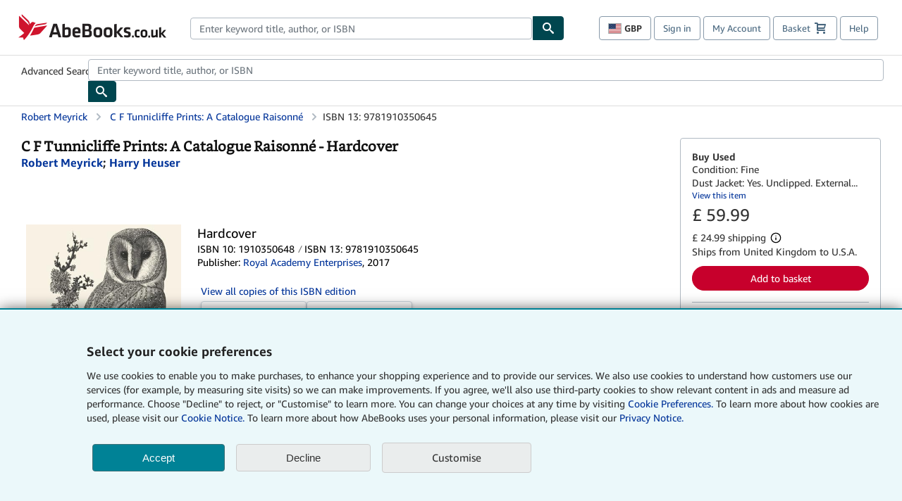

--- FILE ---
content_type: application/javascript
request_url: https://assets.prod.abebookscdn.com/cdn/uk/scripts/langs/shoppingpreferenceswidget-en-eb8448d059.js
body_size: 13667
content:
/*! For license information please see shoppingpreferenceswidget-en.js.LICENSE.txt */
!function(){"use strict";var e,t,n={78:function(e,t,n){n.r(t),n.d(t,{createFocusTrap:function(){return L}});var o=["input","select","textarea","a[href]","button","[tabindex]:not(slot)","audio[controls]","video[controls]",'[contenteditable]:not([contenteditable="false"])',"details>summary:first-of-type","details"],r=o.join(","),a="undefined"==typeof Element,i=a?function(){}:Element.prototype.matches||Element.prototype.msMatchesSelector||Element.prototype.webkitMatchesSelector,s=!a&&Element.prototype.getRootNode?function(e){return e.getRootNode()}:function(e){return e.ownerDocument},l=function(e,t,n){var o=Array.prototype.slice.apply(e.querySelectorAll(r));return t&&i.call(e,r)&&o.unshift(e),o.filter(n)},c=function e(t,n,o){for(var a=[],s=Array.from(t);s.length;){var l=s.shift();if("SLOT"===l.tagName){var c=l.assignedElements(),u=e(c.length?c:l.children,!0,o);o.flatten?a.push.apply(a,u):a.push({scope:l,candidates:u})}else{i.call(l,r)&&o.filter(l)&&(n||!t.includes(l))&&a.push(l);var d=l.shadowRoot||"function"==typeof o.getShadowRoot&&o.getShadowRoot(l),p=!o.shadowRootFilter||o.shadowRootFilter(l);if(d&&p){var f=e(!0===d?l.children:d.children,!0,o);o.flatten?a.push.apply(a,f):a.push({scope:l,candidates:f})}else s.unshift.apply(s,l.children)}}return a},u=function(e,t){return e.tabIndex<0&&(t||/^(AUDIO|VIDEO|DETAILS)$/.test(e.tagName)||e.isContentEditable)&&isNaN(parseInt(e.getAttribute("tabindex"),10))?0:e.tabIndex},d=function(e,t){return e.tabIndex===t.tabIndex?e.documentOrder-t.documentOrder:e.tabIndex-t.tabIndex},p=function(e){return"INPUT"===e.tagName},f=function(e){var t=e.getBoundingClientRect(),n=t.width,o=t.height;return 0===n&&0===o},h=function(e,t){return!(t.disabled||function(e){return p(e)&&"hidden"===e.type}(t)||function(e,t){var n=t.displayCheck,o=t.getShadowRoot;if("hidden"===getComputedStyle(e).visibility)return!0;var r=i.call(e,"details>summary:first-of-type")?e.parentElement:e;if(i.call(r,"details:not([open]) *"))return!0;var a=s(e).host,l=(null==a?void 0:a.ownerDocument.contains(a))||e.ownerDocument.contains(e);if(n&&"full"!==n){if("non-zero-area"===n)return f(e)}else{if("function"==typeof o){for(var c=e;e;){var u=e.parentElement,d=s(e);if(u&&!u.shadowRoot&&!0===o(u))return f(e);e=e.assignedSlot?e.assignedSlot:u||d===e.ownerDocument?u:d.host}e=c}if(l)return!e.getClientRects().length}return!1}(t,e)||function(e){return"DETAILS"===e.tagName&&Array.prototype.slice.apply(e.children).some(function(e){return"SUMMARY"===e.tagName})}(t)||function(e){if(/^(INPUT|BUTTON|SELECT|TEXTAREA)$/.test(e.tagName))for(var t=e.parentElement;t;){if("FIELDSET"===t.tagName&&t.disabled){for(var n=0;n<t.children.length;n++){var o=t.children.item(n);if("LEGEND"===o.tagName)return!!i.call(t,"fieldset[disabled] *")||!o.contains(e)}return!0}t=t.parentElement}return!1}(t))},m=function(e,t){return!(function(e){return function(e){return p(e)&&"radio"===e.type}(e)&&!function(e){if(!e.name)return!0;var t,n=e.form||s(e),o=function(e){return n.querySelectorAll('input[type="radio"][name="'+e+'"]')};if("undefined"!=typeof window&&void 0!==window.CSS&&"function"==typeof window.CSS.escape)t=o(window.CSS.escape(e.name));else try{t=o(e.name)}catch(e){return console.error("Looks like you have a radio button with a name attribute containing invalid CSS selector characters and need the CSS.escape polyfill: %s",e.message),!1}var r=function(e,t){for(var n=0;n<e.length;n++)if(e[n].checked&&e[n].form===t)return e[n]}(t,e.form);return!r||r===e}(e)}(t)||u(t)<0||!h(e,t))},b=function(e){var t=parseInt(e.getAttribute("tabindex"),10);return!!(isNaN(t)||t>=0)},v=function e(t){var n=[],o=[];return t.forEach(function(t,r){var a=!!t.scope,i=a?t.scope:t,s=u(i,a),l=a?e(t.candidates):i;0===s?a?n.push.apply(n,l):n.push(i):o.push({documentOrder:r,tabIndex:s,item:t,isScope:a,content:l})}),o.sort(d).reduce(function(e,t){return t.isScope?e.push.apply(e,t.content):e.push(t.content),e},[]).concat(n)},g=function(e,t){var n;return n=(t=t||{}).getShadowRoot?c([e],t.includeContainer,{filter:m.bind(null,t),flatten:!1,getShadowRoot:t.getShadowRoot,shadowRootFilter:b}):l(e,t.includeContainer,m.bind(null,t)),v(n)},y=function(e,t){if(t=t||{},!e)throw new Error("No node provided");return!1!==i.call(e,r)&&m(t,e)},w=o.concat("iframe").join(","),S=function(e,t){if(t=t||{},!e)throw new Error("No node provided");return!1!==i.call(e,w)&&h(t,e)};function E(e,t){var n=Object.keys(e);if(Object.getOwnPropertySymbols){var o=Object.getOwnPropertySymbols(e);t&&(o=o.filter(function(t){return Object.getOwnPropertyDescriptor(e,t).enumerable})),n.push.apply(n,o)}return n}function C(e){for(var t=1;t<arguments.length;t++){var n=null!=arguments[t]?arguments[t]:{};t%2?E(Object(n),!0).forEach(function(t){A(e,t,n[t])}):Object.getOwnPropertyDescriptors?Object.defineProperties(e,Object.getOwnPropertyDescriptors(n)):E(Object(n)).forEach(function(t){Object.defineProperty(e,t,Object.getOwnPropertyDescriptor(n,t))})}return e}function A(e,t,n){return t in e?Object.defineProperty(e,t,{value:n,enumerable:!0,configurable:!0,writable:!0}):e[t]=n,e}var D,P=(D=[],{activateTrap:function(e){if(D.length>0){var t=D[D.length-1];t!==e&&t.pause()}var n=D.indexOf(e);-1===n||D.splice(n,1),D.push(e)},deactivateTrap:function(e){var t=D.indexOf(e);-1!==t&&D.splice(t,1),D.length>0&&D[D.length-1].unpause()}}),N=function(e){return setTimeout(e,0)},T=function(e,t){var n=-1;return e.every(function(e,o){return!t(e)||(n=o,!1)}),n},M=function(e){for(var t=arguments.length,n=new Array(t>1?t-1:0),o=1;o<t;o++)n[o-1]=arguments[o];return"function"==typeof e?e.apply(void 0,n):e},R=function(e){return e.target.shadowRoot&&"function"==typeof e.composedPath?e.composedPath()[0]:e.target},L=function(e,t){var n,o=(null==t?void 0:t.document)||document,r=C({returnFocusOnDeactivate:!0,escapeDeactivates:!0,delayInitialFocus:!0},t),a={containers:[],containerGroups:[],tabbableGroups:[],nodeFocusedBeforeActivation:null,mostRecentlyFocusedNode:null,active:!1,paused:!1,delayInitialFocusTimer:void 0},i=function(e,t,n){return e&&void 0!==e[t]?e[t]:r[n||t]},s=function(e){return a.containerGroups.findIndex(function(t){var n=t.container,o=t.tabbableNodes;return n.contains(e)||o.find(function(t){return t===e})})},u=function(e){var t=r[e];if("function"==typeof t){for(var n=arguments.length,a=new Array(n>1?n-1:0),i=1;i<n;i++)a[i-1]=arguments[i];t=t.apply(void 0,a)}if(!0===t&&(t=void 0),!t){if(void 0===t||!1===t)return t;throw new Error("`".concat(e,"` was specified but was not a node, or did not return a node"))}var s=t;if("string"==typeof t&&!(s=o.querySelector(t)))throw new Error("`".concat(e,"` as selector refers to no known node"));return s},d=function(){var e=u("initialFocus");if(!1===e)return!1;if(void 0===e)if(s(o.activeElement)>=0)e=o.activeElement;else{var t=a.tabbableGroups[0];e=t&&t.firstTabbableNode||u("fallbackFocus")}if(!e)throw new Error("Your focus-trap needs to have at least one focusable element");return e},p=function(){if(a.containerGroups=a.containers.map(function(e){var t,n,o=g(e,r.tabbableOptions),a=(t=e,(n=(n=r.tabbableOptions)||{}).getShadowRoot?c([t],n.includeContainer,{filter:h.bind(null,n),flatten:!0,getShadowRoot:n.getShadowRoot}):l(t,n.includeContainer,h.bind(null,n)));return{container:e,tabbableNodes:o,focusableNodes:a,firstTabbableNode:o.length>0?o[0]:null,lastTabbableNode:o.length>0?o[o.length-1]:null,nextTabbableNode:function(e){var t=!(arguments.length>1&&void 0!==arguments[1])||arguments[1],n=a.findIndex(function(t){return t===e});if(!(n<0))return t?a.slice(n+1).find(function(e){return y(e,r.tabbableOptions)}):a.slice(0,n).reverse().find(function(e){return y(e,r.tabbableOptions)})}}}),a.tabbableGroups=a.containerGroups.filter(function(e){return e.tabbableNodes.length>0}),a.tabbableGroups.length<=0&&!u("fallbackFocus"))throw new Error("Your focus-trap must have at least one container with at least one tabbable node in it at all times")},f=function e(t){!1!==t&&t!==o.activeElement&&(t&&t.focus?(t.focus({preventScroll:!!r.preventScroll}),a.mostRecentlyFocusedNode=t,function(e){return e.tagName&&"input"===e.tagName.toLowerCase()&&"function"==typeof e.select}(t)&&t.select()):e(d()))},m=function(e){var t=u("setReturnFocus",e);return t||!1!==t&&e},b=function(e){var t=R(e);s(t)>=0||(M(r.clickOutsideDeactivates,e)?n.deactivate({returnFocus:r.returnFocusOnDeactivate&&!S(t,r.tabbableOptions)}):M(r.allowOutsideClick,e)||e.preventDefault())},v=function(e){var t=R(e),n=s(t)>=0;n||t instanceof Document?n&&(a.mostRecentlyFocusedNode=t):(e.stopImmediatePropagation(),f(a.mostRecentlyFocusedNode||d()))},w=function(e){if(function(e){return"Escape"===e.key||"Esc"===e.key||27===e.keyCode}(e)&&!1!==M(r.escapeDeactivates,e))return e.preventDefault(),void n.deactivate();(function(e){return"Tab"===e.key||9===e.keyCode})(e)&&function(e){var t=R(e);p();var n=null;if(a.tabbableGroups.length>0){var o=s(t),i=o>=0?a.containerGroups[o]:void 0;if(o<0)n=e.shiftKey?a.tabbableGroups[a.tabbableGroups.length-1].lastTabbableNode:a.tabbableGroups[0].firstTabbableNode;else if(e.shiftKey){var l=T(a.tabbableGroups,function(e){var n=e.firstTabbableNode;return t===n});if(l<0&&(i.container===t||S(t,r.tabbableOptions)&&!y(t,r.tabbableOptions)&&!i.nextTabbableNode(t,!1))&&(l=o),l>=0){var c=0===l?a.tabbableGroups.length-1:l-1;n=a.tabbableGroups[c].lastTabbableNode}}else{var d=T(a.tabbableGroups,function(e){var n=e.lastTabbableNode;return t===n});if(d<0&&(i.container===t||S(t,r.tabbableOptions)&&!y(t,r.tabbableOptions)&&!i.nextTabbableNode(t))&&(d=o),d>=0){var h=d===a.tabbableGroups.length-1?0:d+1;n=a.tabbableGroups[h].firstTabbableNode}}}else n=u("fallbackFocus");n&&(e.preventDefault(),f(n))}(e)},E=function(e){var t=R(e);s(t)>=0||M(r.clickOutsideDeactivates,e)||M(r.allowOutsideClick,e)||(e.preventDefault(),e.stopImmediatePropagation())},A=function(){if(a.active)return P.activateTrap(n),a.delayInitialFocusTimer=r.delayInitialFocus?N(function(){f(d())}):f(d()),o.addEventListener("focusin",v,!0),o.addEventListener("mousedown",b,{capture:!0,passive:!1}),o.addEventListener("touchstart",b,{capture:!0,passive:!1}),o.addEventListener("click",E,{capture:!0,passive:!1}),o.addEventListener("keydown",w,{capture:!0,passive:!1}),n},D=function(){if(a.active)return o.removeEventListener("focusin",v,!0),o.removeEventListener("mousedown",b,!0),o.removeEventListener("touchstart",b,!0),o.removeEventListener("click",E,!0),o.removeEventListener("keydown",w,!0),n};return(n={get active(){return a.active},get paused(){return a.paused},activate:function(e){if(a.active)return this;var t=i(e,"onActivate"),n=i(e,"onPostActivate"),r=i(e,"checkCanFocusTrap");r||p(),a.active=!0,a.paused=!1,a.nodeFocusedBeforeActivation=o.activeElement,t&&t();var s=function(){r&&p(),A(),n&&n()};return r?(r(a.containers.concat()).then(s,s),this):(s(),this)},deactivate:function(e){if(!a.active)return this;var t=C({onDeactivate:r.onDeactivate,onPostDeactivate:r.onPostDeactivate,checkCanReturnFocus:r.checkCanReturnFocus},e);clearTimeout(a.delayInitialFocusTimer),a.delayInitialFocusTimer=void 0,D(),a.active=!1,a.paused=!1,P.deactivateTrap(n);var o=i(t,"onDeactivate"),s=i(t,"onPostDeactivate"),l=i(t,"checkCanReturnFocus"),c=i(t,"returnFocus","returnFocusOnDeactivate");o&&o();var u=function(){N(function(){c&&f(m(a.nodeFocusedBeforeActivation)),s&&s()})};return c&&l?(l(m(a.nodeFocusedBeforeActivation)).then(u,u),this):(u(),this)},pause:function(){return a.paused||!a.active||(a.paused=!0,D()),this},unpause:function(){return a.paused&&a.active?(a.paused=!1,p(),A(),this):this},updateContainerElements:function(e){var t=[].concat(e).filter(Boolean);return a.containers=t.map(function(e){return"string"==typeof e?o.querySelector(e):e}),a.active&&p(),this}}).updateContainerElements(e),n}},161:function(e,t,n){n.r(t),n.d(t,{getAbebooksEventBus:function(){return r}});class o extends Error{constructor(e){super(e),this.name="AbeEventBusError",Object.setPrototypeOf(this,o.prototype)}}const r=()=>{var e,t;return null!==(t=null===(e=window.abebooks)||void 0===e?void 0:e.eventbus)&&void 0!==t?t:{subscribe:(e,t)=>{throw new o(`Cannot subscribe to event ${e}; window.abebooks.eventbus was not defined.`)},unsubscribe:(e,t)=>{throw new o(`Cannot unsubscribe from event ${e}; window.abebooks.eventbus was not defined.`)},publish:(e,t)=>{throw new o(`Cannot publish event ${e}; window.abebooks.eventbus was not defined.`)}}}},197:function(e,t,n){var o=this&&this.__assign||function(){return o=Object.assign||function(e){for(var t,n=1,o=arguments.length;n<o;n++)for(var r in t=arguments[n])Object.prototype.hasOwnProperty.call(t,r)&&(e[r]=t[r]);return e},o.apply(this,arguments)};Object.defineProperty(t,"__esModule",{value:!0}),t.reportErrorToAwsRum=t.validateParsedCookie=t.parsePreferencesCookieAndReportErrors=t.getPreferencesFromCookieElseDefault=t.SHOPPING_PREFERENCES_MODAL_ELEMENT_ID=void 0;var r=n(898),a="abe_prefs";t.SHOPPING_PREFERENCES_MODAL_ELEMENT_ID="change-shopping-preferences-modal";var i={curr:"USD",shipdest:"USA",modified:!1};t.getPreferencesFromCookieElseDefault=function(e){var n,r,a=(0,t.parsePreferencesCookieAndReportErrors)();return null!=a?a:o(o({},i),{shipdest:null!==(n=null==e?void 0:e.shipdest)&&void 0!==n?n:i.shipdest,curr:null!==(r=null==e?void 0:e.curr)&&void 0!==r?r:i.curr})},t.parsePreferencesCookieAndReportErrors=function(){try{if(r.Cookies.exists(a)){var e=r.Cookies.get(a),n=JSON.parse(e);return(0,t.validateParsedCookie)(n)}throw new Error("The abe_prefs cookie does not exist.")}catch(e){return(0,t.reportErrorToAwsRum)("Failed to parse AbeBooks preferences cookie:, ".concat(e)),null}},t.validateParsedCookie=function(e){var t=e,n=new Set(["curr","shipdest"]);try{if(Object.entries(e).forEach(function(e){var t=e[0],o=e[1];if("curr"===t){if("string"!=typeof o)throw new Error("abe_prefs.curr must be of type string.")}else if("shipdest"===t){if("string"!=typeof o)throw new Error("abe_prefs.shipdest must be of type string.")}else{if("modified"!==t)throw new Error("Unexpected key ".concat(t," in abe_prefs cookie."));if("boolean"!=typeof o)throw new Error("abe_prefs.modified must be of type boolean.")}n.delete(t)}),n.size>0)throw new Error("Missing required field(s) [".concat(Array.from(n).join(", "),"] in abe_prefs cookie."))}catch(e){throw new Error("Validation of abe_prefs cookie failed: ".concat(e))}return t},t.reportErrorToAwsRum=function(e){var t,n;null===(n=null===(t=window.abebooks)||void 0===t?void 0:t.awsRum)||void 0===n||n.recordError(e)}},240:function(e,t){Object.defineProperty(t,"__esModule",{value:!0}),t.domainFromHostname=t.getCdnDomainFromWindow=t.getApexDomainNameFromWindow=t.getLangFromWindow=t.getDomainFromWindow=t.AbeLanguage=t.AbeDomain=void 0;var n,o,r="abeLang";!function(e){e.com="com",e.fr="fr",e.es="es",e.en="en",e.it="it",e.de="de",e.zvab="zvab",e.uk="uk"}(n=t.AbeDomain||(t.AbeDomain={})),function(e){e.en="en",e.de="de",e.fr="fr",e.it="it",e.es="es"}(o=t.AbeLanguage||(t.AbeLanguage={}));var a=new Map([[n.com,"abebooks.com"],[n.fr,"abebooks.fr"],[n.es,"iberlibro.com"],[n.it,"abebooks.it"],[n.de,"abebooks.de"],[n.zvab,"zvab.com"],[n.uk,"abebooks.co.uk"]]);function i(){var e,t;return null!==(t=null===(e=window[r])||void 0===e?void 0:e.locale)&&void 0!==t?t:n.com}t.getDomainFromWindow=i,t.getLangFromWindow=function(){var e,t;return null!==(t=null===(e=window[r])||void 0===e?void 0:e.lang)&&void 0!==t?t:o.en},t.getApexDomainNameFromWindow=function(){return a.get(i())},t.getCdnDomainFromWindow=function(){return window.abeCDN||""},t.domainFromHostname=function(){var e=location.hostname,t=Array.from(a.entries()).find(function(t){return-1!==e.lastIndexOf(t[1])});return t?t[0]:n.com}},350:function(e,t,n){var o,r=this&&this.__extends||(o=function(e,t){return o=Object.setPrototypeOf||{__proto__:[]}instanceof Array&&function(e,t){e.__proto__=t}||function(e,t){for(var n in t)Object.prototype.hasOwnProperty.call(t,n)&&(e[n]=t[n])},o(e,t)},function(e,t){if("function"!=typeof t&&null!==t)throw new TypeError("Class extends value "+String(t)+" is not a constructor or null");function n(){this.constructor=e}o(e,t),e.prototype=null===t?Object.create(t):(n.prototype=t.prototype,new n)});Object.defineProperty(t,"__esModule",{value:!0}),t.ShoppingPreferencesButtonHelper=void 0;var a=n(440),i="abe_prefs",s="abe_prefs_shipdest",l="abe_prefs_curr",c="abe_prefs_description",u=function(e){function t(t){var n=e.call(this,i,s,l,c)||this;n.ariaDescriptionTemplate=t.ariaDescriptionTemplate,n.validated=!1;try{n.validateElements(),n.validated=!0}catch(e){return n}return n}return r(t,e),t.prototype.renderContent=function(e){if(this.validated){if(e.shipdest){var t="https://assets.prod.abebookscdn.com/cdn/shared/images/common/icons/flags/".concat(e.shipdest.toUpperCase(),".svg");this.element(s).style.backgroundImage='url("'.concat(t,'")')}e.curr&&(this.element(l).textContent=e.curr.toUpperCase()),this.element(i).classList.remove("loading"),this.element(i).classList.add("loaded")}},t.prototype.renderAriaDescription=function(e,t){if(this.validated){var n=this.ariaDescriptionTemplate.split(".").map(function(e){return e.trim()}).filter(Boolean),o=n[0],r=n[1],a=n[2],i=[o,e?r.replace("{0}",e).trim():"",t?a.replace("{1}",t).trim():""].filter(Boolean).join(". ").trim();this.element(c).innerText=i}},t.prototype.buttonElement=function(){var e;return null!==(e=this.element(i))&&void 0!==e?e:null},t}(a.DomCollection2);t.ShoppingPreferencesButtonHelper=u},440:function(e,t){Object.defineProperty(t,"__esModule",{value:!0}),t.DomCollection2=void 0;var n=function(){function e(){for(var e=[],t=0;t<arguments.length;t++)e[t]=arguments[t];this.ids=new Set(e);var n=e.reduce(function(e,t){return e[t]=document.getElementById(t),e},{});this.elements=n}return e.prototype.validateElements=function(){var e=this,t=Array.from(this.ids).filter(function(t){return!e.elements[t]}).map(function(e){return"#".concat(e)});if(t.length>0)throw new Error("DomCollection2 couldn't find the following element(s): ".concat(t.join(", ")))},e.prototype.element=function(e){return this.elements[e]},e}();t.DomCollection2=n},635:function(e,t,n){var o=this&&this.__createBinding||(Object.create?function(e,t,n,o){void 0===o&&(o=n);var r=Object.getOwnPropertyDescriptor(t,n);r&&!("get"in r?!t.__esModule:r.writable||r.configurable)||(r={enumerable:!0,get:function(){return t[n]}}),Object.defineProperty(e,o,r)}:function(e,t,n,o){void 0===o&&(o=n),e[o]=t[n]}),r=this&&this.__setModuleDefault||(Object.create?function(e,t){Object.defineProperty(e,"default",{enumerable:!0,value:t})}:function(e,t){e.default=t}),a=this&&this.__importStar||function(e){if(e&&e.__esModule)return e;var t={};if(null!=e)for(var n in e)"default"!==n&&Object.prototype.hasOwnProperty.call(e,n)&&o(t,e,n);return r(t,e),t},i=this&&this.__awaiter||function(e,t,n,o){return new(n||(n=Promise))(function(r,a){function i(e){try{l(o.next(e))}catch(e){a(e)}}function s(e){try{l(o.throw(e))}catch(e){a(e)}}function l(e){var t;e.done?r(e.value):(t=e.value,t instanceof n?t:new n(function(e){e(t)})).then(i,s)}l((o=o.apply(e,t||[])).next())})},s=this&&this.__generator||function(e,t){var n,o,r,a,i={label:0,sent:function(){if(1&r[0])throw r[1];return r[1]},trys:[],ops:[]};return a={next:s(0),throw:s(1),return:s(2)},"function"==typeof Symbol&&(a[Symbol.iterator]=function(){return this}),a;function s(s){return function(l){return function(s){if(n)throw new TypeError("Generator is already executing.");for(;a&&(a=0,s[0]&&(i=0)),i;)try{if(n=1,o&&(r=2&s[0]?o.return:s[0]?o.throw||((r=o.return)&&r.call(o),0):o.next)&&!(r=r.call(o,s[1])).done)return r;switch(o=0,r&&(s=[2&s[0],r.value]),s[0]){case 0:case 1:r=s;break;case 4:return i.label++,{value:s[1],done:!1};case 5:i.label++,o=s[1],s=[0];continue;case 7:s=i.ops.pop(),i.trys.pop();continue;default:if(!((r=(r=i.trys).length>0&&r[r.length-1])||6!==s[0]&&2!==s[0])){i=0;continue}if(3===s[0]&&(!r||s[1]>r[0]&&s[1]<r[3])){i.label=s[1];break}if(6===s[0]&&i.label<r[1]){i.label=r[1],r=s;break}if(r&&i.label<r[2]){i.label=r[2],i.ops.push(s);break}r[2]&&i.ops.pop(),i.trys.pop();continue}s=t.call(e,i)}catch(e){s=[6,e],o=0}finally{n=r=0}if(5&s[0])throw s[1];return{value:s[0]?s[1]:void 0,done:!0}}([s,l])}}};Object.defineProperty(t,"__esModule",{value:!0});var l=a(n(78)),c=function(e,t,n){return new CustomEvent("".concat(e,".bs.").concat(t),{bubbles:!0,cancelable:!0,detail:n})},u=function(e,t){e.dispatchEvent(t)},d=function(e){var t,n;e.focus?e.focus():null===(n=(t=e).setActive)||void 0===n||n.call(t)};t.default=function(e,t){void 0===t&&(t={});var n=this;this.isAnimating=!1,this.relatedTarget=null,this.focusTrap=null,this.originalTrigger=null,this.scrollbarWidth=0,this.fixedItems=[],this.overlay=null,this.setupEventListeners=function(){n.modalElement.addEventListener("click",n.dismissHandler)},this.toggleEvents=function(e){e?(window.addEventListener("resize",n.update),document.addEventListener("keydown",n.keyHandler)):(window.removeEventListener("resize",n.update),document.removeEventListener("keydown",n.keyHandler))},this.keyHandler=function(e){!n.isAnimating&&n.config.keyboard&&"Escape"===e.key&&n.modalElement.classList.contains(n.config.showModalClassFlagName)&&n.hide()},this.dismissHandler=function(e){if(!n.isAnimating){var t=e.target,o="modal"===t.getAttribute("data-dismiss"),r=t.closest('[data-dismiss="modal"]');n.modalElement.classList.contains(n.config.showModalClassFlagName)&&(o||r||t===n.modalElement&&"static"!==n.config.backdrop)&&(n.hide(),n.relatedTarget=null,e.preventDefault())}},this.measureScrollbar=function(){var e=document.createElement("div");e.className="modal-scrollbar-measure",document.body.appendChild(e);var t=e.offsetWidth-e.clientWidth;return document.body.removeChild(e),t},this.setScrollbar=function(){var e=document.body.classList.contains("modal-open"),t=parseInt(getComputedStyle(document.body).paddingRight,10)||0,o=document.documentElement.clientHeight!==document.documentElement.scrollHeight||document.body.clientHeight!==document.body.scrollHeight,r=n.modalElement.clientHeight!==n.modalElement.scrollHeight;n.scrollbarWidth=n.measureScrollbar(),!r&&n.scrollbarWidth?n.modalElement.style.paddingRight="".concat(n.scrollbarWidth,"px"):n.modalElement.style.paddingRight="",document.body.style.paddingRight=r||o?"".concat(t+(e?0:n.scrollbarWidth),"px"):"",n.fixedItems.forEach(function(t){var a=parseInt(getComputedStyle(t).paddingRight,10)||0;t.style.paddingRight=r||o?"".concat(a+(e?0:n.scrollbarWidth),"px"):""})},this.resetScrollbar=function(){document.body.style.paddingRight="",n.modalElement.style.paddingRight="",n.fixedItems.forEach(function(e){e.style.paddingRight=""})},this.createOverlay=function(){var e=document.querySelector(".modal-backdrop");if(!e){var t=document.createElement("div");t.className="modal-backdrop",document.body.appendChild(t),e=t}return e},this.removeOverlay=function(){n.overlay&&!document.querySelector(".modal.".concat(n.config.showModalClassFlagName))&&(document.body.removeChild(n.overlay),n.overlay=null),n.overlay||(document.body.classList.remove("modal-open"),n.resetScrollbar())},this.beforeShow=function(){n.modalElement.style.display="block",n.setScrollbar(),document.querySelector(".modal.".concat(n.config.showModalClassFlagName))||document.body.classList.add("modal-open"),n.modalElement.classList.add(n.config.showModalClassFlagName),n.modalElement.setAttribute("aria-hidden","false"),n.triggerShow()},this.triggerShow=function(){n.handleShowModalSetup(),d(n.modalElement),n.isAnimating=!1,n.toggleEvents(!0);var e=c("shown","modal",{relatedTarget:n.relatedTarget});u(n.modalElement,e)},this.triggerHide=function(){n.modalElement.style.display="",n.originalTrigger&&d(n.originalTrigger),n.handleHideModalCleanup(),n.removeOverlay(),n.toggleEvents(!1),n.isAnimating=!1;var e=c("hidden","modal");u(n.modalElement,e)},this.handleShowModalSetup=function(){try{n.focusTrap||(n.focusTrap=l.createFocusTrap(n.modalElement,{checkCanFocusTrap:function(e){return i(n,void 0,void 0,function(){return s(this,function(t){switch(t.label){case 0:return[4,Promise.all(e.map(function(e){return new Promise(function(t){var n=setInterval(function(){"none"!==getComputedStyle(e).display&&(t(),clearInterval(n))},5)})}))];case 1:return t.sent(),[2]}})})}})),n.focusTrap&&n.focusTrap.activate(),n.config.conditionallyInertElements&&n.config.conditionallyInertElements.forEach(function(e){var t=document.getElementById(e);t&&(t.setAttribute("aria-hidden","true"),t.setAttribute("inert",""))})}catch(e){console.error("Failed to establish focus trapping:",e)}},this.handleHideModalCleanup=function(){n.focusTrap&&n.focusTrap.deactivate(),n.config.conditionallyInertElements&&n.config.conditionallyInertElements.forEach(function(e){var t=document.getElementById(e);t&&(t.setAttribute("aria-hidden","false"),t.removeAttribute("inert"))})},this.show=function(){if(!n.modalElement.classList.contains(n.config.showModalClassFlagName)&&!n.isAnimating){var e=c("show","modal",{relatedTarget:n.relatedTarget});if(u(n.modalElement,e),!e.defaultPrevented){n.isAnimating=!0;var t=document.querySelector(".modal.".concat(n.config.showModalClassFlagName));if(t&&t!==n.modalElement){var o=t.NativeModal;o&&o.hide()}n.config.backdrop&&(n.overlay=n.createOverlay(),n.overlay.classList.add(n.config.showModalClassFlagName)),setTimeout(n.beforeShow,0)}}},this.hide=function(){if(n.modalElement.classList.contains(n.config.showModalClassFlagName)){var e=c("hide","modal");u(n.modalElement,e),e.defaultPrevented||(n.isAnimating=!0,n.modalElement.classList.remove(n.config.showModalClassFlagName),n.modalElement.setAttribute("aria-hidden","true"),setTimeout(n.triggerHide,0))}},this.toggle=function(){n.modalElement.classList.contains(n.config.showModalClassFlagName)?n.hide():n.show()},this.setContent=function(e){var t=n.modalElement.querySelector(".modal-content");t&&(t.innerHTML=e)},this.update=function(){n.modalElement.classList.contains(n.config.showModalClassFlagName)&&n.setScrollbar()},this.dispose=function(){n.hide(),n.modalElement.removeEventListener("click",n.dismissHandler),n.toggleEvents(!1),delete n.modalElement.NativeModal};var o=e.startsWith("#")?e.substring(1):e;this.modalElement=function(e){var t=document.getElementById(e);if(!t)throw new Error('Element with ID "'.concat(e,'" not found'));return t}(o),this.config={showModalClassFlagName:"show",conditionallyInertElements:[],keyboard:!1!==t.keyboard,backdrop:void 0===t.backdrop||t.backdrop,content:t.content||""},t.showModalClassFlagName&&(this.config.showModalClassFlagName=t.showModalClassFlagName),t.conditionallyInertElements&&(this.config.conditionallyInertElements=t.conditionallyInertElements),this.fixedItems=Array.from(document.getElementsByClassName("fixed-top")).concat(Array.from(document.getElementsByClassName("fixed-bottom"))),this.setupEventListeners(),this.config.content&&this.setContent(this.config.content),this.modalElement.NativeModal=this}},786:function(e,t,n){var o,r,a=this&&this.__extends||(o=function(e,t){return o=Object.setPrototypeOf||{__proto__:[]}instanceof Array&&function(e,t){e.__proto__=t}||function(e,t){for(var n in t)Object.prototype.hasOwnProperty.call(t,n)&&(e[n]=t[n])},o(e,t)},function(e,t){if("function"!=typeof t&&null!==t)throw new TypeError("Class extends value "+String(t)+" is not a constructor or null");function n(){this.constructor=e}o(e,t),e.prototype=null===t?Object.create(t):(n.prototype=t.prototype,new n)}),i=this&&this.__assign||function(){return i=Object.assign||function(e){for(var t,n=1,o=arguments.length;n<o;n++)for(var r in t=arguments[n])Object.prototype.hasOwnProperty.call(t,r)&&(e[r]=t[r]);return e},i.apply(this,arguments)},s=this&&this.__awaiter||function(e,t,n,o){return new(n||(n=Promise))(function(r,a){function i(e){try{l(o.next(e))}catch(e){a(e)}}function s(e){try{l(o.throw(e))}catch(e){a(e)}}function l(e){var t;e.done?r(e.value):(t=e.value,t instanceof n?t:new n(function(e){e(t)})).then(i,s)}l((o=o.apply(e,t||[])).next())})},l=this&&this.__generator||function(e,t){var n,o,r,a,i={label:0,sent:function(){if(1&r[0])throw r[1];return r[1]},trys:[],ops:[]};return a={next:s(0),throw:s(1),return:s(2)},"function"==typeof Symbol&&(a[Symbol.iterator]=function(){return this}),a;function s(s){return function(l){return function(s){if(n)throw new TypeError("Generator is already executing.");for(;a&&(a=0,s[0]&&(i=0)),i;)try{if(n=1,o&&(r=2&s[0]?o.return:s[0]?o.throw||((r=o.return)&&r.call(o),0):o.next)&&!(r=r.call(o,s[1])).done)return r;switch(o=0,r&&(s=[2&s[0],r.value]),s[0]){case 0:case 1:r=s;break;case 4:return i.label++,{value:s[1],done:!1};case 5:i.label++,o=s[1],s=[0];continue;case 7:s=i.ops.pop(),i.trys.pop();continue;default:if(!((r=(r=i.trys).length>0&&r[r.length-1])||6!==s[0]&&2!==s[0])){i=0;continue}if(3===s[0]&&(!r||s[1]>r[0]&&s[1]<r[3])){i.label=s[1];break}if(6===s[0]&&i.label<r[1]){i.label=r[1],r=s;break}if(r&&i.label<r[2]){i.label=r[2],i.ops.push(s);break}r[2]&&i.ops.pop(),i.trys.pop();continue}s=t.call(e,i)}catch(e){s=[6,e],o=0}finally{n=r=0}if(5&s[0])throw s[1];return{value:s[0]?s[1]:void 0,done:!0}}([s,l])}}},c=this&&this.__importDefault||function(e){return e&&e.__esModule?e:{default:e}};Object.defineProperty(t,"__esModule",{value:!0}),t.ShoppingPreferencesWidget=void 0;var u=c(n(635)),d=n(197),p=n(161),f=n(240),h=n(440),m=n(350),b="change-shopping-preferences-modal",v="change-shopping-preferences-form",g="shopping-preferences-shipping-destination-selector",y="shipping-destination-selector-container",w="shopping-preferences-ship-rates-disclaimer",S="shopping-preferences-currency-selector",E="shopping-preferences-supported-currency-optgroup",C="shopping-preferences-non-supported-currency-optgroup",A="shopping-preferences-currency-disclaimer-message",D=["wrapper","footer-container"],P="--saving",N="--saved",T="--error",M="--initialized",R="--disabled",L="--hidden",O=((r={})[f.AbeDomain.com]={curr:"USD",shipdest:"USA"},r[f.AbeDomain.uk]={curr:"GBP",shipdest:"GBR"},r[f.AbeDomain.de]={curr:"EUR",shipdest:"DEU"},r[f.AbeDomain.zvab]={curr:"EUR",shipdest:"DEU"},r[f.AbeDomain.fr]={curr:"EUR",shipdest:"FRA"},r[f.AbeDomain.it]={curr:"EUR",shipdest:"ITA"},r[f.AbeDomain.es]={curr:"EUR",shipdest:"ESP"},r),k=function(e){function t(t){var n,o,r,a=this;(a=e.call(this,b,v,y,w,g,S,E,C,A)||this).modified=!1,a.isModalClosingDisabled=!1,a.modalInvokerProps=null,a.cachedNonSupportedOptions=[],a.currencyLabels={},a.countryLabels={},a.supportedCurrencyMessageTemplate="",a.nonSupportedCurrencyMessageTemplate="";try{a.validateElements()}catch(e){return(0,d.reportErrorToAwsRum)("Failed to initialize ShoppingPreferencesWidget: ".concat(e)),a}try{var i=O[null!==(o=null===(n=window.abeLang)||void 0===n?void 0:n.locale)&&void 0!==o?o:f.AbeDomain.com];a.domainCurrency=i.curr,a.domainShipDest=i.shipdest,a.modal=new u.default(d.SHOPPING_PREFERENCES_MODAL_ELEMENT_ID,{conditionallyInertElements:Array.from(D)}),a.initializeFromPreProcessedData(t),a.activePreferences=(0,d.getPreferencesFromCookieElseDefault)({curr:a.domainCurrency,shipdest:a.domainShipDest}),a.populateSelectOptions(),a.renderButton(a.activePreferences),a.renderFormContents(),null===(r=a.button.buttonElement())||void 0===r||r.addEventListener("click",function(){return a.showModal()});var s=a.element(b);s.addEventListener("hide.bs.modal",function(e){a.isModalClosingDisabled&&e.preventDefault()}),s.addEventListener("click",function(e){a.isModalClosingDisabled&&a.isBackdropClick(e)&&(e.preventDefault(),e.stopPropagation())}),document.addEventListener("keydown",function(e){"Escape"===e.key&&s.classList.contains("show")&&a.isModalClosingDisabled&&(e.preventDefault(),e.stopPropagation())}),a.element(v).addEventListener("submit",function(e){a.handleSubmitForm(e)}),a.element(v).addEventListener("change",function(){a.modified=!0,a.renderFormContents(),a.setOverlayState(null)}),(0,p.getAbebooksEventBus)().subscribe("shoppingpreferencesmodal:open",function(e){a.handleOpenModal(e)}),(0,p.getAbebooksEventBus)().subscribe("shoppingpreferencesmodal:close",function(){a.closeModal()}),a.setOverlayState(null)}catch(e){throw(0,d.reportErrorToAwsRum)("Failed to initialize Shopping Preferences widget: ".concat(e)),e}return a}return a(t,e),t.prototype.initializeFromPreProcessedData=function(e){var t=this;this.buyerSupportedCurrencies=new Set(e.supportedCurrencies),this.currencyLabels={},e.currencies.forEach(function(e){var n=e[0],o=e[1];t.currencyLabels[n]=o}),this.countryLabels={},e.countries.forEach(function(e){var n=e[0],o=e[1];t.countryLabels[n]=o}),this.supportedCurrencyMessageTemplate=e.modalTranslations.supportedCurrencyDisclaimer,this.nonSupportedCurrencyMessageTemplate=e.modalTranslations.nonSupportedCurrencyDisclaimer;var n=e.modalTranslations.siteShoppingPreferencesButtonDescription;this.button=new m.ShoppingPreferencesButtonHelper({ariaDescriptionTemplate:n})},t.prototype.handleOpenModal=function(e){this.modalInvokerProps=e,this.showHideSupportCurrencies(),this.showHideShippingDestinationDropdown(),this.populateSelectValues(),this.showModal()},t.prototype.renderButton=function(e){this.button.renderContent(e);var t=e.curr?this.currencyLabels[e.curr]||e.curr:"",n=e.shipdest?this.countryLabels[e.shipdest]||e.shipdest:"";this.button.renderAriaDescription(t,n)},t.prototype.showModal=function(){this.modal.show(),this.element(b).removeAttribute("hidden"),this.setOverlayState(null)},t.prototype.closeModal=function(){this.modal.hide(),this.element(b).setAttribute("hidden","")},t.prototype.isBackdropClick=function(e){var t=e.target,n=this.element(b);if(!n.classList.contains("show"))return!1;var o=n.querySelector(".modal-dialog");return!!o&&(t===n||t.classList.contains("modal-backdrop")||document.body.contains(t)&&!o.contains(t))},t.prototype.populateSelectOptions=function(){var e=this,t=this.element(E),n=this.element(C),o=Object.keys(this.currencyLabels);o.sort(function(t,n){return e.currencyLabels[t].localeCompare(e.currencyLabels[n])}),o.forEach(function(o){(e.buyerSupportedCurrencies.has(o)?t:n).appendChild(new Option(e.currencyLabels[o],o))});var r=Object.keys(this.countryLabels);r.sort(function(t,n){return e.countryLabels[t].localeCompare(e.countryLabels[n])}),r.forEach(function(t){e.element(g).appendChild(new Option(e.countryLabels[t],t))}),this.populateSelectValues()},t.prototype.populateSelectValues=function(){var e,t,n=this.buyerSupportedCurrencies.has(this.activePreferences.curr),o=null!==(t=null===(e=this.modalInvokerProps)||void 0===e?void 0:e.onlyShowSupportedCurrencies)&&void 0!==t&&t,r=this.activePreferences.curr;if((!r||o&&!n)&&(r=this.domainCurrency),r){var a=this.element(S);Array.from(a.options).some(function(e){return e.value===r})?a.value=r:this.domainCurrency?a.value=this.domainCurrency:a.value="USD"}this.activePreferences.shipdest&&(this.element(g).value=this.activePreferences.shipdest)},t.prototype.showHideSupportCurrencies=function(){var e,t=this.element(C);(null===(e=this.modalInvokerProps)||void 0===e?void 0:e.onlyShowSupportedCurrencies)?(0===this.cachedNonSupportedOptions.length&&(this.cachedNonSupportedOptions=Array.from(t.querySelectorAll("option")).map(function(e){return e.cloneNode(!0)})),t.innerHTML="",t.classList.add(R)):(this.cachedNonSupportedOptions.length>0&&(t.innerHTML="",this.cachedNonSupportedOptions.forEach(function(e){t.appendChild(e.cloneNode(!0))})),t.classList.remove(R))},t.prototype.showHideShippingDestinationDropdown=function(){var e,t,n,o,r=this.element(y),a=this.element(w);r&&a&&(r.classList.toggle(L,null!==(t=null===(e=this.modalInvokerProps)||void 0===e?void 0:e.hideShippingDestinationSelection)&&void 0!==t&&t),a.classList.toggle(L,null!==(o=null===(n=this.modalInvokerProps)||void 0===n?void 0:n.hideShippingDestinationSelection)&&void 0!==o&&o))},t.prototype.renderFormContents=function(){var e=this.element(S),t=e.options[e.selectedIndex],n=null==t?void 0:t.value,o=this.currencyLabels[n];if(n&&o){var r=this.element(A);if(this.buyerSupportedCurrencies.has(n))r.textContent=this.supportedCurrencyMessageTemplate.replace("{0}",o);else{var a=this.currencyLabels[this.domainCurrency];if(!a)return;r.textContent=this.nonSupportedCurrencyMessageTemplate.replace("{0}",o).replace("{1}",a)}}},t.prototype.handleSubmitForm=function(e){var t,n;e.preventDefault(),null===(n=null===(t=this.modalInvokerProps)||void 0===t?void 0:t.onSubmit)||void 0===n||n.call(t,e);var o=e.target,r=new FormData(o),a={curr:String(r.get("selectedcurrency")),shipdest:String(r.get("selectedshippingdestination")),modified:this.modified};this.handleUpdatePreferences(a)},t.prototype.handleUpdatePreferences=function(e){return s(this,void 0,void 0,function(){var t,n,o,r;return l(this,function(a){switch(a.label){case 0:this.setOverlayState("SAVING"),this.isModalClosingDisabled=!0,a.label=1;case 1:return a.trys.push([1,3,4,5]),[4,this.onPostToUpdatePreferencesApi({curr:e.curr,shipdest:e.shipdest,modified:this.modified})];case 2:return t=a.sent(),n={curr:t.curr,shipdest:t.shipdest,modified:t.modified},this.setOverlayState("SAVED"),this.activePreferences=n,this.renderButton(n),o={state:i({},n),currencyIso3:n.curr,currencyLabel:this.currencyLabels[n.curr]||n.curr,shipdestIso3:n.shipdest,shipdestLabel:this.countryLabels[n.shipdest]||n.shipdest},(0,p.getAbebooksEventBus)().publish("shoppingpreferencesform:saved",o),[3,5];case 3:return r=a.sent(),this.setOverlayState("ERROR"),(0,d.reportErrorToAwsRum)("Failed to update AbeBooks site shopping preferences: ".concat(r)),[3,5];case 4:return this.isModalClosingDisabled=!1,[7];case 5:return[4,new Promise(function(e){return setTimeout(e,1500)})];case 6:return a.sent(),this.closeModal(),[2]}})})},t.prototype.onPostToUpdatePreferencesApi=function(e){return s(this,void 0,void 0,function(){var t,n,o;return l(this,function(r){switch(r.label){case 0:return t=new URL("/servlet/ShoppingPreference/actions",window.location.origin),[4,fetch(t.toString(),{method:"PUT",headers:{"Content-Type":"application/json"},body:JSON.stringify(e)})];case 1:if(!(n=r.sent()).ok)throw new Error("Shopping preferences update request failed with status: ".concat(n.status));return[4,n.json()];case 2:if(!(o=r.sent())||"object"!=typeof o||!o.curr||!o.shipdest)throw new Error("Invalid response from Shopping Preferences API");return[2,o]}})})},t.prototype.setOverlayState=function(e){var t=this.element(b).classList;switch(t.remove(P,N,T,M),e){case"SAVING":t.add(P);break;case"SAVED":t.add(N);break;case"ERROR":t.add(T);break;default:t.add(M)}},t}(h.DomCollection2);t.ShoppingPreferencesWidget=k},898:function(e,t){Object.defineProperty(t,"__esModule",{value:!0}),t.Cookies=void 0;var n=function(){function e(){}return e.bake=function(e,t,n){var o=new Date;o.setDate(o.getDate()+n.expires),document.cookie=e+"="+encodeURIComponent(t)+(o?"; expires="+o.toUTCString():"")+(n.path?"; path="+n.path:"")+(n.domain?"; domain="+n.domain:"")+" ; secure=true"},e.exists=function(e){var t=e+"=";return document.cookie.split(";").some(function(e){return e.trim().startsWith(t)})},e.get=function(e){var t=document.cookie.split(";").filter(function(t){return t.trim().startsWith(e+"=")}).map(function(t){return t.replace(e+"=","").trim()})[0];return void 0===t?null:decodeURIComponent(t)},e}();t.Cookies=n}},o={};function r(e){var t=o[e];if(void 0!==t)return t.exports;var a=o[e]={exports:{}};return n[e].call(a.exports,a,a.exports,r),a.exports}r.d=function(e,t){for(var n in t)r.o(t,n)&&!r.o(e,n)&&Object.defineProperty(e,n,{enumerable:!0,get:t[n]})},r.o=function(e,t){return Object.prototype.hasOwnProperty.call(e,t)},r.r=function(e){"undefined"!=typeof Symbol&&Symbol.toStringTag&&Object.defineProperty(e,Symbol.toStringTag,{value:"Module"}),Object.defineProperty(e,"__esModule",{value:!0})},e=r(786),t=new Set(["USD","GBP","EUR","CAD","AUD","CHF","NZD","SEK","NOK","CZK","PLN","HKD","DKK","ILS","SGD"]),new e.ShoppingPreferencesWidget({currencies:[["DZD","Algerian Dinars"],["USD","American Dollars"],["ARS","Argentinian Pesos"],["AUD","Australian Dollars"],["BSD","Bahamian Dollars"],["BBD","Barbados Dollars"],["BRL","Brazil Real"],["CAD","Canadian Dollars"],["CLP","Chilean Pesos"],["CNY","Chinese Yuan Renmimbi"],["CZK","Czech Republic Koruna"],["DKK","Danish Kroner"],["XCD","Eastern Caribbean Dollars"],["EGP","Egyptian Pounds"],["EUR","Euros"],["FJD","Fiji Dollars"],["HKD","Hong Kong Dollars"],["HUF","Hungarian Forint"],["ISK","Iceland Krona"],["INR","Indian Rupees"],["IDR","Indonesian Rupiah"],["ILS","Israeli New Shekels"],["JMD","Jamaican Dollars"],["JPY","Japanese Yen"],["JOD","Jordanian Dinar"],["KRW","Korean (South) Won"],["LBP","Lebanese Pounds"],["MYR","Malaysian Ringgit"],["MXN","Mexican Pesos"],["NZD","New Zealand Dollars"],["NOK","Norwegian Kroner"],["PKR","Pakistan Rupees"],["PHP","Philippine Pesos"],["PLN","Polish Zlotych"],["RUB","Russian Rubles"],["SAR","Saudi Arabian Riyal"],["SGD","Singapore Dollars"],["ZAR","South African Rand"],["SEK","Swedish Krona"],["CHF","Swiss Francs"],["TWD","Taiwanese Dollars"],["THB","Thai Baht"],["TTD","Trinidad and Tobago Dollars"],["GBP","United Kingdom Pounds"]],countries:[["AFG","Afghanistan"],["ALB","Albania"],["DZA","Algeria"],["ASM","American Samoa"],["AND","Andorra"],["AGO","Angola"],["AIA","Anguilla"],["ATA","Antarctica"],["ATG","Antigua and Barbuda"],["ARG","Argentina"],["ARM","Armenia"],["ABW","Aruba"],["AUS","Australia"],["AUT","Austria"],["AZE","Azerbaijan"],["BHS","Bahamas"],["BHR","Bahrain"],["BGD","Bangladesh"],["BRB","Barbados"],["BEL","Belgium"],["BLZ","Belize"],["BEN","Benin"],["BMU","Bermuda"],["BTN","Bhutan"],["BOL","Bolivia"],["BIH","Bosnia and Herzegowina"],["BWA","Botswana"],["BVT","Bouvet Island"],["BRA","Brazil"],["IOT","British Indian Ocean Territory"],["BRN","Brunei Darussalam"],["BGR","Bulgaria"],["BFA","Burkina Faso"],["BDI","Burundi"],["KHM","Cambodia"],["CMR","Cameroon"],["CAN","Canada"],["CPV","Cape Verde"],["CYM","Cayman Islands"],["CAF","Central African Republic"],["TCD","Chad"],["CHL","Chile"],["CHN","China"],["CXR","Christmas Island"],["CCK","Cocos (Keeling) Islands"],["COL","Colombia"],["COM","Comoros"],["COG","Congo"],["COK","Cook Islands"],["CRI","Costa Rica"],["CIV","Cote D'Ivoire"],["HRV","Croatia"],["CYP","Cyprus"],["CZE","Czech Republic"],["COD","Democratic Republic of the Congo"],["DNK","Denmark"],["DJI","Djibouti"],["DMA","Dominica"],["DOM","Dominican Republic"],["ECU","Ecuador"],["EGY","Egypt"],["SLV","El Salvador"],["GNQ","Equatorial Guinea"],["ERI","Eritrea"],["EST","Estonia"],["ETH","Ethiopia"],["FLK","Falkland Islands"],["FRO","Faroe Islands"],["FJI","Fiji"],["FIN","Finland"],["FRA","France"],["GUF","French Guiana"],["PYF","French Polynesia"],["ATF","French Southern Territories"],["GAB","Gabon"],["GMB","Gambia"],["GEO","Georgia"],["DEU","Germany"],["GHA","Ghana"],["GIB","Gibraltar"],["GRC","Greece"],["GRL","Greenland"],["GRD","Grenada"],["GLP","Guadeloupe"],["GUM","Guam"],["GTM","Guatemala"],["GGY","Guernsey"],["GIN","Guinea"],["GNB","Guinea-Bissau"],["GUY","Guyana"],["HTI","Haiti"],["HMD","Heard and McDonald Islands"],["HND","Honduras"],["HKG","Hong Kong"],["HUN","Hungary"],["ISL","Iceland"],["IND","India"],["IDN","Indonesia"],["IRQ","Iraq"],["IRL","Ireland"],["IMN","Isle of Man"],["ISR","Israel"],["ITA","Italy"],["JAM","Jamaica"],["JPN","Japan"],["JEY","Jersey"],["JOR","Jordan"],["KAZ","Kazakhstan"],["KEN","Kenya"],["KIR","Kiribati"],["KOR","Korea, Republic of"],["KWT","Kuwait"],["KGZ","Kyrgyzstan"],["LAO","Lao"],["LVA","Latvia"],["LBN","Lebanon"],["LSO","Lesotho"],["LBR","Liberia"],["LBY","Libyan Arab Jamahiriya"],["LIE","Liechtenstein"],["LTU","Lithuania"],["LUX","Luxembourg"],["MAC","Macau"],["MKD","Macedonia"],["MDG","Madagascar"],["MWI","Malawi"],["MYS","Malaysia"],["MDV","Maldives"],["MLI","Mali"],["MLT","Malta"],["MHL","Marshall Islands"],["MTQ","Martinique"],["MRT","Mauritania"],["MUS","Mauritius"],["MYT","Mayotte"],["MEX","Mexico"],["FSM","Micronesia"],["MDA","Moldova"],["MCO","Monaco"],["MNG","Mongolia"],["MNE","Montenegro"],["MSR","Montserrat"],["MAR","Morocco"],["MOZ","Mozambique"],["NAM","Namibia"],["NRU","Nauru"],["NPL","Nepal"],["NLD","Netherlands"],["NCL","New Caledonia"],["NZL","New Zealand"],["NIC","Nicaragua"],["NER","Niger"],["NGA","Nigeria"],["NIU","Niue"],["NFK","Norfolk Island"],["MNP","Northern Mariana Islands"],["NOR","Norway"],["OMN","Oman"],["PAK","Pakistan"],["PLW","Palau"],["PAN","Panama"],["PNG","Papua New Guinea"],["PRY","Paraguay"],["PER","Peru"],["PHL","Philippines"],["PCN","Pitcairn"],["POL","Poland"],["PRT","Portugal"],["PRI","Puerto Rico"],["QAT","Qatar"],["REU","Reunion"],["ROU","Romania"],["RUS","Russian Federation"],["RWA","Rwanda"],["KNA","Saint Kitts and Nevis"],["LCA","Saint Lucia"],["VCT","Saint Vincent and the Grenadines"],["WSM","Samoa"],["SMR","San Marino"],["STP","Sao Tome and Principe"],["SAU","Saudi Arabia"],["SEN","Senegal"],["SRB","Serbia"],["SYC","Seychelles"],["SLE","Sierra Leone"],["SGP","Singapore"],["SVK","Slovak Republic"],["SVN","Slovenia"],["SLB","Solomon Islands"],["SOM","Somalia"],["ZAF","South Africa"],["SGS","South Georgia/South Sandwich Islands"],["ESP","Spain"],["LKA","Sri Lanka"],["SHN","St. Helena"],["SPM","St. Pierre and Miquelon"],["SUR","Suriname"],["SJM","Svalbard and Jan Mayen Islands"],["SWZ","Swaziland"],["SWE","Sweden"],["CHE","Switzerland"],["TWN","Taiwan"],["TJK","Tajikistan"],["TZA","Tanzania"],["THA","Thailand"],["TGO","Togo"],["TKL","Tokelau"],["TON","Tonga"],["TTO","Trinidad and Tobago"],["TUN","Tunisia"],["TUR","Turkey"],["TKM","Turkmenistan"],["TCA","Turks and Caicos Islands"],["TUV","Tuvalu"],["USA","U.S.A."],["UGA","Uganda"],["UKR","Ukraine"],["ARE","United Arab Emirates"],["GBR","United Kingdom"],["URY","Uruguay"],["UMI","US Minor Outlying Islands"],["UZB","Uzbekistan"],["VUT","Vanuatu"],["VAT","Vatican City State"],["VEN","Venezuela"],["VNM","Viet Nam"],["VGB","Virgin Islands (GBR)"],["VIR","Virgin Islands (USA)"],["WLF","Wallis and Futuna Islands"],["ESH","Western Sahara"],["YEM","Yemen"],["ZMB","Zambia"],["ZWE","Zimbabwe"]],supportedCurrencies:t,modalTranslations:{supportedCurrencyDisclaimer:"You will be charged in {0}",nonSupportedCurrencyDisclaimer:"You will be shown prices in {0} as a reference only. Your orders will process in {1}.",siteShoppingPreferencesButtonDescription:"Site shopping preferences. Currency: {0}. Shipping destination: {1}."}})}();